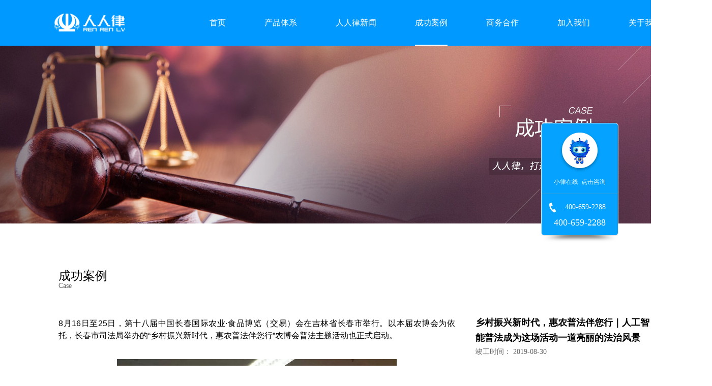

--- FILE ---
content_type: text/html;charset=utf-8
request_url: http://www.renrenlv.net/case_view.aspx?typeid=29&id=982&fid=t4:29:4
body_size: 8553
content:
<!DOCTYPE HTML PUBLIC "-//W3C//DTD HTML 4.01 Transitional//EN" "http://www.w3c.org/TR/1999/REC-html401-19991224/loose.dtd">


<html lang="zh-cn" xmlns="http://www.w3.org/1999/xhtml">
<head><title>
	乡村振兴新时代，惠农普法伴您行｜人工智能普法成为这场活动一道亮丽的法治风景 - 法律服务智能终端 - 人人律_人工智能
</title><meta name="keywords" content="乡村振兴新时代，惠农普法伴您行｜人工智能普法成为这场活动一道亮丽的法治风景,人人律人工智能"/><meta name="description" content="8月16日至25日，第十八届中国长春国际农业·食品博览（交易）会在吉林省长春市举行。以本届农博会为依托，长春市司法局举办的“乡村振兴新时代，惠农普法伴您行”农博会普法主题活动也正式启动。 此次普法主题活动亮点颇多。其中，由北京人人律智能大数据科技有限公司研发的小律·智慧普法与公共法律服务机器人（简称“..."/><meta name="mobile-agent" content="url=http://m.renrenlv.net/m/case_view.aspx?typeid=29&id=982&fid=t4:29:4" /><meta name="applicable-device" content="pc"><meta name="renderer" content="webkit" /><meta content="text/html; charset=utf-8" http-equiv="Content-Type" /><link id="css__case_view" rel="stylesheet" type="text/css" href="https://0.rc.xiniu.com/g3/M00/41/B4/CgAH6F6n_YGAEhBTAAAzArXoCeA102.css?d=20200107084341" /><link rel="bookmark" href="https://0.rc.xiniu.com/g2/M00/35/4D/CgAGe1oJaSaAZfURAAACvcjreH4481.png" /><link rel="shortcut icon" href="https://0.rc.xiniu.com/g2/M00/35/4D/CgAGe1oJaSaAZfURAAACvcjreH4481.png" />
	
	<script type="text/javascript">var _jtime=new Date();function jqload(){window.jLoad=new Date()-_jtime;}function jqerror(){window.jLoad=-1;}</script>
    <script type="text/javascript" src="https://1.rc.xiniu.com/js/jq/jqueryV173.js" onload="jqload()" onerror="jqerror()" id="jquery"></script>
	<script type="text/javascript" src="https://1.rc.xiniu.com/js/pb/1/Public.js"></script>	
	<script type="text/javascript" src="https://1.rc.xiniu.com/js/tl/swfobject_modified.js"></script>
	<script type="text/javascript" src="https://1.rc.xiniu.com/js/tl/swfobject.js"></script>
	 
</head>
<body class="case_view_body">
<form method="get" id="form1" name="form1" NavigateId="4" data-pid="0218218218014521320020921320020920721701452092002150" data-mid="0208014521320020921320020920721701452092002150">
<div class="aspNetHidden">
<input type="hidden" name="__VIEWSTATE" id="__VIEWSTATE" value="" />
</div>

        <div id="ea_h">
            <div class="top" >
                <div class="shop_wrap">
                    <div class="shop_box">
                    
                    
                    </div>
                </div>
                <div class="t_t" >
                    <div class="shop_box">
                        
                        <div class="xn_n_top_t">
                            

                            
                        </div>
                        

                    
                        <div id="t_logo" class="t_logo"> 
                            
                            <div id="ea_l"><a href="/" target="_self"><img alt="北京法宣在线科技有限公司" src="https://0.rc.xiniu.com/g4/M00/49/64/CgAG0mJmBCyAf1tVAAAQSCFI100671.png" /></a></div>
                             
                            
                        </div>
                    
                    </div>
                </div>
                
                <div id="ea_n">
                
                    <div id="xn_n_14_wrap" class="xn_n_14_wrap">
                    	
                        <div class="xn_n_14_wrap_main">
                            <ul id="xn_n_14_VMenu1" class="type1Ul type1Ul_n000">
<li id="type1Li_n0" level=0 index=0 class="xn_n_14_wrap_menu1"><a href="/" target="_self" >首页</a></li>
<li id="type1Li_n3" level=0 data_id="3" type="n" index=1 class="xn_n_14_wrap_menu1">
<a href="claproducts.aspx?TypeId=78&FId=t28:78:3" rel="nofollow" target="_self"><span name="xn_n_14_VMenu11267186163|T_Navigates|Id|3|Name">产品体系</span></a><ul id="type1Ul_t301" style="display:none" class="type1Ul type1Ul_t301">
<li id="type1Li_t301_1" data_id="3_71" class="xn_n_14_wrap_menu2" type="t" index=1 level=1><a href="claproducts.aspx?TypeId=78&FId=t28:78:3" rel="nofollow" target="_self"><span name="xn_n_14_VMenu11005292473|T_ProductTypes|Id|71|Name">小律·智慧公共法律服务机器人</span></a>
</li>
<li id="type1Li_t301_2" data_id="3_70" class="xn_n_14_wrap_menu2" type="t" index=2 level=1><a href="clapro_complex.aspx?FId=n28:28:3" rel="nofollow" target="_self"><span name="xn_n_14_VMenu1874007652|T_ProductTypes|Id|70|Name">小律·智慧公共法律服务无人亭</span></a>
</li>
<li id="type1Li_t301_3" data_id="3_73" class="xn_n_14_wrap_menu2" type="t" index=3 level=1><a href="enrollment.aspx?FId=n27:27:3" rel="nofollow" target="_self"><span name="xn_n_14_VMenu1144407520|T_ProductTypes|Id|73|Name">小律·智慧公共法律服务触摸一体机</span></a>
</li>
<li id="type1Li_t301_4" data_id="3_69" class="xn_n_14_wrap_menu2" type="t" index=4 level=1><a href="faq.aspx?FId=n3:3:3" rel="nofollow" target="_self"><span name="xn_n_14_VMenu11553295232|T_ProductTypes|Id|69|Name">小律·智慧公共法律服务自助柜员机</span></a>
</li>
<li id="type1Li_t301_5" data_id="3_74" class="xn_n_14_wrap_menu2" type="t" index=5 level=1><a href="teachers.aspx?FId=n26:26:3" rel="nofollow" target="_self"><span name="xn_n_14_VMenu11567739126|T_ProductTypes|Id|74|Name">小律·智慧公共法律服务可视化自助机</span></a>
</li>
<li id="type1Li_t301_6" data_id="3_75" class="xn_n_14_wrap_menu2" type="t" index=6 level=1><a href="/help.aspx?FId=n30:30:3" rel="nofollow" target="_self"><span name="xn_n_14_VMenu11813901381|T_ProductTypes|Id|75|Name">线上智能法律机器人</span></a>
</li>
<li id="type1Li_t301_7" data_id="3_76" class="xn_n_14_wrap_menu2" type="t" index=7 level=1><a href="video_complex.aspx?FId=n15:15:3" rel="nofollow" target="_self"><span name="xn_n_14_VMenu11522241185|T_ProductTypes|Id|76|Name">小律·青少年学法机器人</span></a>
</li>
<li id="type1Li_t301_8" data_id="3_77" class="xn_n_14_wrap_menu2" type="t" index=8 level=1><a href="enrollment_new.aspx?FId=n27:27:3" rel="nofollow" target="_self"><span name="xn_n_14_VMenu126861723|T_ProductTypes|Id|77|Name">VR虚拟现实法治科普机</span></a>
</li>
<li id="type1Li_t301_9" data_id="3_66" class="xn_n_14_wrap_menu2" type="t" index=9 level=1><a href="solution_complex.aspx?FId=n25:25:3" rel="nofollow" target="_self"><span name="xn_n_14_VMenu11233793532|T_ProductTypes|Id|66|Name">人人律 · 公民智能法律服务平台</span></a>
</li>
<li id="type1Li_t301_10" data_id="3_67" class="xn_n_14_wrap_menu2" type="t" index=10 level=1><a href="teachers_complex.aspx?FId=n26:26:3" rel="nofollow" target="_self"><span name="xn_n_14_VMenu1672727807|T_ProductTypes|Id|67|Name">企保姆 · 企业一站式智能服务平台</span></a>
</li>
<li id="type1Li_t301_11" data_id="3_68" class="xn_n_14_wrap_menu2" type="t" index=11 level=1><a href="enrollment_complex.aspx?FId=n27:27:3" rel="nofollow" target="_self"><span name="xn_n_14_VMenu11212420896|T_ProductTypes|Id|68|Name">调解宝 · 公民企业纠纷化解平台</span></a>
</li>
</ul>
</li>
<li id="type1Li_n2" level=0 data_id="2" type="n" index=2 class="xn_n_14_wrap_menu1">
<a href="news_complex.aspx?FId=n2:2:2" target="_self"><span name="xn_n_14_VMenu11279589578|T_Navigates|Id|2|Name">人人律新闻</span></a><ul id="type1Ul_t201" style="display:none" class="type1Ul type1Ul_t201">
<li id="type1Li_t201_1" data_id="2_4" class="xn_n_14_wrap_menu2" type="t" index=1 level=1><a href="news.aspx?TypeId=4&FId=t2:4:2" target="_self"><span name="xn_n_14_VMenu11506404720|T_NewsTypes|Id|4|Name">公司新闻</span></a>
</li>
<li id="type1Li_t201_2" data_id="2_28" class="xn_n_14_wrap_menu2" type="t" index=2 level=1><a href="news.aspx?TypeId=28&FId=t2:28:2" target="_self"><span name="xn_n_14_VMenu1775229306|T_NewsTypes|Id|28|Name">媒体报道</span></a>
</li>
<li id="type1Li_t201_3" data_id="2_5" class="xn_n_14_wrap_menu2" type="t" index=3 level=1><a href="news.aspx?TypeId=5&FId=t2:5:2" target="_self"><span name="xn_n_14_VMenu11438987997|T_NewsTypes|Id|5|Name">行业新闻</span></a>
</li>
</ul>
</li>
<li id="type1Li_n4" level=0 data_id="4" type="n" index=3 class="xn_n_14_wrap_menu1">
<a href="case_complex.aspx?FId=n4:4:4" target="_self"><span name="xn_n_14_VMenu12088193559|T_Navigates|Id|4|Name">成功案例</span></a><ul id="type1Ul_t401" style="display:none" class="type1Ul type1Ul_t401">
<li id="type1Li_t401_1" data_id="4_29" class="xn_n_14_wrap_menu2" type="t" index=1 level=1><a href="case.aspx?TypeId=29&FId=t4:29:4" target="_self"><span name="xn_n_14_VMenu1504317263|T_NewsTypes|Id|29|Name">最近案例</span></a>
</li>
<li id="type1Li_t401_2" data_id="4_30" class="xn_n_14_wrap_menu2" type="t" index=2 level=1><a href="case.aspx?TypeId=30&FId=t4:30:4" target="_self"><span name="xn_n_14_VMenu173254281|T_NewsTypes|Id|30|Name">经典案例</span></a>
</li>
</ul>
</li>
<li id="type1Li_n9" level=0 data_id="9" type="n" index=4 class="xn_n_14_wrap_menu1">
<a href="feedback.aspx?FId=n9:9:9" rel="nofollow" target="_self"><span name="xn_n_14_VMenu11057986510|T_Navigates|Id|9|Name">商务合作</span></a><ul id="type1Ul_t901" style="display:none" class="type1Ul type1Ul_t901">
<li id="type1Li_t901_1" data_id="9_4" class="xn_n_14_wrap_menu2" type="t" index=1 level=1><a href="case.aspx?TypeId=4&FId=t9:4:9" target="_self"><span name="xn_n_14_VMenu11579587291|T_AdvisoryTypes|Id|4|Name">公司</span></a>
</li>
<li id="type1Li_t901_2" data_id="9_13" class="xn_n_14_wrap_menu2" type="t" index=2 level=1><a href="case.aspx?TypeId=13&FId=t9:13:9" target="_self"><span name="xn_n_14_VMenu1732825233|T_AdvisoryTypes|Id|13|Name">个人</span></a>
</li>
</ul>
</li>
<li id="type1Li_n6" level=0 data_id="6" type="n" index=5 class="xn_n_14_wrap_menu1">
<a href="recruitment.aspx?FId=n6:6:6" rel="nofollow" target="_self"><span name="xn_n_14_VMenu1179679877|T_Navigates|Id|6|Name">加入我们</span></a><ul id="type1Ul_t601" style="display:none" class="type1Ul type1Ul_t601">
<li id="type1Li_t601_1" data_id="6_7" class="xn_n_14_wrap_menu2" type="t" index=1 level=1><a href="recruitment.aspx?TypeId=7&FId=t6:7:6" rel="nofollow" target="_self"><span name="xn_n_14_VMenu11590697942|T_NewsTypes|Id|7|Name">期待你加入</span></a>
</li>
</ul>
</li>
<li id="type1Li_n7" level=0 data_id="7" type="n" index=6 class="xn_n_14_wrap_menu1">
<a href="contact.aspx?FId=n7:7:7" rel="nofollow" target="_self"><span name="xn_n_14_VMenu1859505670|T_Navigates|Id|7|Name">关于我们</span></a><ul id="type1Ul_t701" style="display:none" class="type1Ul type1Ul_t701">
<li id="type1Li_t701_1" data_id="7_13" class="xn_n_14_wrap_menu2" type="t" index=1 level=1><a href="contact.aspx?TypeId=13&FId=t7:13:7" rel="nofollow" target="_self"><span name="xn_n_14_VMenu1429299186|T_NewsTypes|Id|13|Name">联系方式</span></a>
</li>
</ul>
</li>
</ul>
<script type="text/javascript">var xn_n_14_VMenu1={normal:{class1:'xn_n_14_wrap_menu1',class2:'xn_n_14_wrap_menu2',class3:'xn_n_14_wrap_menu3',class4:'xn_n_14_wrap_menu4',class5:'xn_n_14_wrap_menu5',class6:'xn_n_14_wrap_menu6'},visited:{class1:'xn_n_14_wrap_menu1_2',class2:'xn_n_14_wrap_menu2_2',class3:'xn_n_14_wrap_menu3_2',class4:'xn_n_14_wrap_menu4_2',class5:'xn_n_14_wrap_menu5_2',class6:'xn_n_14_wrap_menu6_2',class6:'xn_n_14_wrap_menu6_2'},home:{defaultClass:'xn_n_14_wrap_menu1',visitedClass:'xn_n_14_wrap_menu1_2'},content:{defaultClass:'',visitedClass:'',focusClass:''},focus:{class1:'xn_n_14_wrap_menu1_cur',class2:'xn_n_14_wrap_menu2_cur',class3:'xn_n_14_wrap_menu3_cur',class4:'xn_n_14_wrap_menu4_cur',class5:'xn_n_14_wrap_menu5_cur',class6:'xn_n_14_wrap_menu6_cur'},beforeTag:{packUpClass:'',packDownClass:''},expendEffect:1,aniEffect:3,fIdParam:'FId',topUlId:'xn_n_14_VMenu1',homeLiId:'type1Li_n0'};xn_n_14_VMenu1.menu=new BaseControlMenu();xn_n_14_VMenu1.menu.Init('xn_n_14_VMenu1',xn_n_14_VMenu1);xn_n_14_VMenu1.menu.InitMenu('type1Ul_n000',xn_n_14_VMenu1);</script>
                        </div>
                    	
                        
                    </div>
                
                </div>
                
            </div>
        </div>
        
        <div id="ea_ba">

            <div id="case_banner" class="case_banner">
                <div class="case_banner_m">
                    <img  data-original="https://0.rc.xiniu.com/g4/M00/7F/1B/CgAG0mQk9A2AJNB3AAMt0KOpWsA074.jpg" alt="" />
                </div>
                
            </div>

        </div>
        
        <div id="ea_c">
            <div class="n_main">
                <div class="n_content">
                    <div class="n_content_left">

                            <div id="n_content_right_name_r" class="n_content_right_name_r">
                                <ul>
                                    <li>
                                        <span class="n_r_wz1">
                                            
                                            <span name="_n_r_wz1">您现在的位置：</span>
                                            
                                        </span>
                                        <span class="n_r_wz2">
                                            <a href="/">
                                            <span name="_n_r_wz2">首页</span>
                                            </a>
                                        </span>
                                        <span class="n_r_wz3">></span>
                                        <span class="n_r_wz4">
                                            <span id='ShoveWebControl_Text_case'><a href="case.aspx?fid=n4:4:4" target="_self">成功案例</a></span>
                                        </span>
                                        <span class="n_r_wz5">></span>
                                        <span class="n_r_wz6">
                                            <a href="case.aspx?TypeId=29&FId=t4:29:4" class="curr1">最近案例</a>
                                        </span>
                                    </li>
                                    <li>
                                        <img src="https://1.rc.xiniu.com/rc/Contents/32825/Images/icpsp1_n_right_wz.png" alt="" />
                                    </li>
                                </ul>   
                                       
                            </div>
                        

                        <div id="n_content_left_t" class="n_content_left_t">
                            <span class="n_content_left_t1">
                                <span id='ShoveWebControl_Text21'>成功案例</span>
                            </span><span class="n_content_left_t2">
                                
                                <span name="_nleft_n_name1">Case</span>
                                
                            </span>
                            
                        </div>


                        <div id="n_content_left_cnt" class="n_content_left_cnt">
                            <ul id="ShoveWebControl_VMenu2" class="left_typeUl left_typeUl_n000" style="display:none">
<ul id="left_typeUl_t400" class="left_typeUl left_typeUl_t400">
<li id="left_typeLi_t400_1" data_id="4_29" class="left_menu1" type="t" index=1 level=0><a href="case.aspx?TypeId=29&FId=t4:29:4" target="_self"><span name="ShoveWebControl_VMenu22082326620|T_NewsTypes|Id|29|Name">最近案例</span></a>
</li>
<li id="left_typeLi_t400_2" data_id="4_30" class="left_menu1" type="t" index=2 level=0><a href="case.aspx?TypeId=30&FId=t4:30:4" target="_self"><span name="ShoveWebControl_VMenu2492947635|T_NewsTypes|Id|30|Name">经典案例</span></a>
</li>
</ul>
</ul>
<script type="text/javascript">var ShoveWebControl_VMenu2={normal:{class1:'left_menu1',class2:'left_menu2',class3:'left_menu3',class4:'left_menu4',class5:'left_menu5',class6:'left_menu6'},visited:{class1:'left_menu1_2',class2:'left_menu2_2',class3:'left_menu3_2',class4:'left_menu4_2',class5:'left_menu5_2',class6:'left_menu6_2',class6:'left_menu6_2'},home:{defaultClass:'nav_menu1',visitedClass:'nav_menu1_2'},content:{defaultClass:'',visitedClass:'',focusClass:''},focus:{class1:'left_menu1_cur',class2:'left_menu2_cur',class3:'left_menu3_cur',class4:'left_menu4_cur',class5:'left_menu5_cur',class6:'left_menu6_cur'},beforeTag:{packUpClass:'',packDownClass:''},expendEffect:1,aniEffect:2,fIdParam:'FId',topUlId:'ShoveWebControl_VMenu2'};ShoveWebControl_VMenu2.menu=new BaseControlMenu();ShoveWebControl_VMenu2.menu.Init('ShoveWebControl_VMenu2',ShoveWebControl_VMenu2);;</script>
                            
                        </div>
                        
                    </div>
                    <div class="n_content_right">
                        <div class="n_content_right_name"></div>
                        <div class="n_content_right_m">
<div class="n_content_right_m_left">                               

                            <div id="xn_c_casev_2_warp" class="xn_c_casev_2_warp">
                                <span id='xn_c_casev_2_Text4'><p style="margin-top: 5px; margin-bottom: 5px; color: rgb(0, 0, 0); font-family: sans-serif; font-size: 16px; white-space: normal; text-align: justify;">8月16日至25日，第十八届中国长春国际农业·食品博览（交易）会在吉林省长春市举行。以本届农博会为依托，长春市司法局举办的“乡村振兴新时代，惠农普法伴您行”农博会普法主题活动也正式启动。<br/></p><p style="margin-top: 5px; margin-bottom: 5px; color: rgb(0, 0, 0); font-family: sans-serif; font-size: 16px; white-space: normal; text-align: center;"> </p><p style="margin-top: 5px; margin-bottom: 5px; color: rgb(0, 0, 0); font-family: sans-serif; font-size: 16px; white-space: normal; text-align: center;"><img src="http://file.ifaxuan.com/gwbase/base/jsp/20190902/1567386621081074925.jpg" title="1567386621081074925.jpg" width="550" height="733" border="0" vspace="0" alt="公共法律服务机器人" style="max-width: 100%; width: 550px; height: 733px;"/></p><p style="margin-top: 5px; margin-bottom: 5px; color: rgb(0, 0, 0); font-family: sans-serif; font-size: 16px; white-space: normal;"><br/></p><p style="margin-top: 5px; margin-bottom: 5px; color: rgb(0, 0, 0); font-family: sans-serif; font-size: 16px; white-space: normal; text-align: justify;">此次普法主题活动亮点颇多。其中，由北京人人律智能大数据科技有限公司研发的小律·智慧普法与公共法律服务机器人（简称“小律机器人”），具有法律人工智能综合咨询和服务功能，对广大农民朋友遇到的法律问题一一进行语音与文字解答，成为农博会上不可或缺的一道亮丽法治风景。</p><p style="margin-top: 5px; margin-bottom: 5px; color: rgb(0, 0, 0); font-family: sans-serif; font-size: 16px; white-space: normal;"><br/></p><p style="margin-top: 5px; margin-bottom: 5px; color: rgb(0, 0, 0); font-family: sans-serif; font-size: 16px; white-space: normal; text-align: justify;">1.小律机器人很受欢迎</p><p style="margin-top: 5px; margin-bottom: 5px; color: rgb(0, 0, 0); font-family: sans-serif; font-size: 16px; white-space: normal;"><br/></p><p style="margin-top: 5px; margin-bottom: 5px; color: rgb(0, 0, 0); font-family: sans-serif; font-size: 16px; white-space: normal; text-align: justify;">小律机器人一亮相就受到广大农民朋友的关注，大家都对这个呆萌可爱、多才多艺、知识渊博的机器人很是好奇，纷纷聚集在小律机器人身边。</p><p style="margin-top: 5px; margin-bottom: 5px; color: rgb(0, 0, 0); font-family: sans-serif; font-size: 16px; white-space: normal; text-align: center;"> </p><p style="margin-top: 5px; margin-bottom: 5px; color: rgb(0, 0, 0); font-family: sans-serif; font-size: 16px; white-space: normal; text-align: center;"><img src="http://file.ifaxuan.com/gwbase/base/jsp/20190902/1567386621167039291.jpg" title="1567386621167039291.jpg" width="550" height="367" border="0" vspace="0" alt="公共法律服务机器人" style="max-width: 100%; width: 550px; height: 367px;"/></p><p style="margin-top: 5px; margin-bottom: 5px; color: rgb(0, 0, 0); font-family: sans-serif; font-size: 16px; white-space: normal; text-align: center;"><img src="http://file.ifaxuan.com/gwbase/base/jsp/20190902/1567386621067011828.jpg" title="1567386621067011828.jpg" width="550" height="366" border="0" vspace="0" alt="公共法律服务机器人" style="max-width: 100%; width: 550px; height: 366px;"/></p><p style="margin-top: 5px; margin-bottom: 5px; color: rgb(0, 0, 0); font-family: sans-serif; font-size: 16px; white-space: normal;"><br/></p><p style="margin-top: 5px; margin-bottom: 5px; color: rgb(0, 0, 0); font-family: sans-serif; font-size: 16px; white-space: normal; text-align: justify;">当工作人员向小律机器人发出跳舞的指令后，拥有数十套基础表情动作组合表达的小律机器人，上演了一段高难度动作的舞蹈。拥有上百类情感语言表达和灵活肢体动作的小律机器人，还与大家进行握手、交流等各类互动，让大家忍俊不禁，现场不时响起阵阵欢声笑语。</p><p style="margin-top: 5px; margin-bottom: 5px; color: rgb(0, 0, 0); font-family: sans-serif; font-size: 16px; white-space: normal;"><br/></p><p style="margin-top: 5px; margin-bottom: 5px; color: rgb(0, 0, 0); font-family: sans-serif; font-size: 16px; white-space: normal; text-align: justify;">2.让法律服务触手可及</p><p style="margin-top: 5px; margin-bottom: 5px; color: rgb(0, 0, 0); font-family: sans-serif; font-size: 16px; white-space: normal;"><br/></p><p style="margin-top: 5px; margin-bottom: 5px; color: rgb(0, 0, 0); font-family: sans-serif; font-size: 16px; white-space: normal; text-align: justify;">小律机器人亮相后，现场解答近千次法律问题咨询。其有问有答的互动式交流，让了解法律知识变得更加有趣，为广大农民朋友提供更加人性化的专业法律服务，使法律服务变得触手可及。</p><p style="margin-top: 5px; margin-bottom: 5px; color: rgb(0, 0, 0); font-family: sans-serif; font-size: 16px; white-space: normal; text-align: center;"> </p><p style="margin-top: 5px; margin-bottom: 5px; color: rgb(0, 0, 0); font-family: sans-serif; font-size: 16px; white-space: normal; text-align: center;"><img src="http://file.ifaxuan.com/gwbase/base/jsp/20190902/1567386622052092832.jpg" title="1567386622052092832.jpg" width="550" height="367" border="0" vspace="0" alt="公共法律服务机器人" style="max-width: 100%; width: 550px; height: 367px;"/></p><p style="margin-top: 5px; margin-bottom: 5px; color: rgb(0, 0, 0); font-family: sans-serif; font-size: 16px; white-space: normal; text-align: center;"><img src="http://file.ifaxuan.com/gwbase/base/jsp/20190902/1567386622054054272.jpg" title="1567386622054054272.jpg" width="550" height="366" border="0" vspace="0" alt="公共法律服务机器人" style="max-width: 100%; width: 550px; height: 366px;"/></p><p style="margin-top: 5px; margin-bottom: 5px; color: rgb(0, 0, 0); font-family: sans-serif; font-size: 16px; white-space: normal;"><br/></p><p style="margin-top: 5px; margin-bottom: 5px; color: rgb(0, 0, 0); font-family: sans-serif; font-size: 16px; white-space: normal; text-align: justify;">依托强大的数据库支撑，小律机器人的智能法律问答功能涵盖与日常生活息息相关的多方面法律内容，快速解答现场提出的相关法律问题。同时，小律机器人充分融合自然语言交互、微秒人脸识别、智能控制中枢、仿生动作模拟等技术，生动有趣地讲解法律知识，使广大农民朋友学到了更多的法律知识，法治素养和法律意识得到提升。</p><p style="margin-top: 5px; margin-bottom: 5px; color: rgb(0, 0, 0); font-family: sans-serif; font-size: 16px; white-space: normal;"><br/></p></span>
                                <div class="clear"></div>
                                
                            </div>
 
                            <div class="case_view_foot">                              

                                <div id="xn_c_casev_3_warp" class="xn_c_casev_3_warp">
                                   
                                    <div id="EIMS_C_3_1_ShowInfo" style="COLOR: red"></div>
                                    <div id="EIMS_C_3_1_box_div">
                                        <span id="EIMS_C_3_1_Upli" class="EIMS_C_3_1_page">
                                            <a href="/case_view.aspx?typeid=29&id=966&fid=t4:29:4" id="EIMS_C_3_1_Up" title="“走向繁荣的国际法学”——中国社会科学院国际法研究所十周年所庆纪念文集发布仪式在">上一篇：<span id="EIMS_C_3_1_UpNew">“走向繁荣的国际法学”——中国社会科学院国际法研究所十周年所庆纪念文集发布仪式在</span></a></span><span id="EIMS_C_3_1_Downli" class="EIMS_C_3_1_page"><a href="/case_view.aspx?typeid=29&id=964&fid=t4:29:4" id="EIMS_C_3_1_Down" title="福建：深化“双报到”金山斗阵行！党建好朋友送来法律服务大礼包！">下一篇：<span id="EIMS_C_3_1_DownNew">福建：深化“双报到”金山斗阵行！党建好朋友送来法律服务大礼包！</span></a> 
                                        </span>
                                    </div>
                                    
                                    
                                    
                                </div>

                            </div>
</div>
<div class="n_content_right_m_right">
    
                            <div id="xn_c_casev_1_warp" class="xn_c_casev_1_warp">
                                <div class="xn_c_casev_1_title">
                                    <h1><span id='xn_c_casev_1_Text1'>乡村振兴新时代，惠农普法伴您行｜人工智能普法成为这场活动一道亮丽的法治风景</span></h1>                             
                                </div>
                                <div id="xn_c_casev_1_date" class="xn_c_casev_1_date">
                                    <span class="xn_c_casev_1_date1">竣工时间：</span>
                                    <span id='xn_c_casev_1_Text2'>2019-08-30</span>                                  
                                </div>
                                
                            </div>


                        <div id="xn_c_videov_43_wrap" class="xn_c_videov_43_wrap">
                            
                            <div class="xn_c_videov_43_main">
                                <div class="xn_c_videov_43_from">
                                    <span class="xn_c_videov_43_dataFrome">
                                        <span id='xn_c_casev_1_Text123'></span>
                                    </span> 
                                </div>
                                <div class="clear"></div>
                            </div>
                               
                        </div>

 
                                <div id="xn_c_casev_5_wrap" class="xn_c_casev_5_wrap">
                                    
                                    <div class="xn_c_casev_5_box">
                                    <span id='xn_c_casev_5_Text1'><a href="case.aspx?TypeId=29&Fid=t4:29:4" target="_self">返回列表</a></span>
                                    </div>
                                    <div class="xn_c_casev_5_wrap_jt"><img src="https://1.rc.xiniu.com/rc/Contents/32825/images/xn_c_casev_5_wrap.png"></div>
                                    
                                    
                                </div>


                        <div id="xn_c_6_wrap" class="xn_c_6_wrap">
                            
                            <div class="xn_c_6_wbox">
                                <div class="xn_c_6_top">
                                        <span class="xn_c_6_eWrap">
                                        
                                        <span name="_xn_c_6_eName">相关案例</span>
                                        
                                        </span>
                                </div>
                                <div class="xn_c_6_cocnt">
                                    
                                            <div class="xn_c_6_contbox">
                                                <div class="xn_c_6_cocntlft">
                                                            <a title='法律“自助餐” 服务“零距离”' href='case_view.aspx?TypeId=29&Id=1821&Fid=t4:29:4' target="_blank">
                                                                <img  data-original='https://0.rc.xiniu.com/g5/M00/36/BB/CgAGbGfuTeuAC9S4AAD5ybL2qNc628.jpg' alt='法律“自助餐” 服务“零距离”' title='法律“自助餐” 服务“零距离”' />
                                                            </a>
                                                </div>
                                                <div class="xn_c_6_cocntrit">
                                                    <div class="xn_c_6_cocntrit_name">
                                                            <a title='法律“自助餐” 服务“零距离”' href='case_view.aspx?TypeId=29&Id=1821&Fid=t4:29:4' target="_blank">
                                                            法律“自助餐” 服务“零距离”
                                                            </a> 
                                                    </div>
                                                    <div class="xn_c_6_cocntrit_time">
                                                                <span class="xn_c_6_time1">
                                                                <span id='xn_c_6_Data_xn_c_6_Text1_0'>2025</span>
                                                                </span> 
                                                                <span class="xn_c_6_time2">-
                                                                </span> 
                                                                <span class="xn_c_6_time3">
                                                                <span id='xn_c_6_Data_xn_c_6_Text2_0'>04</span>
                                                                </span> 
                                                                <span class="xn_c_6_time4">-
                                                                </span> 
                                                                <span class="xn_c_6_time5">
                                                                <span id='xn_c_6_Data_xn_c_6_Text3_0'>03</span>
                                                                </span> 
                                                    </div>
                                                </div>
                                            </div>
                                    
                                            <div class="xn_c_6_contbox">
                                                <div class="xn_c_6_cocntlft">
                                                            <a title='内蒙古阿拉善盟：智能便捷，让公共法律服务触手可及！' href='case_view.aspx?TypeId=29&Id=1830&Fid=t4:29:4' target="_blank">
                                                                <img  data-original='https://0.rc.xiniu.com/g5/M00/36/F8/CgAGbGf01LaAM5XsAAGnBq31Wf8832.jpg' alt='内蒙古阿拉善盟：智能便捷，让公共法律服务触手可及！' title='内蒙古阿拉善盟：智能便捷，让公共法律服务触手可及！' />
                                                            </a>
                                                </div>
                                                <div class="xn_c_6_cocntrit">
                                                    <div class="xn_c_6_cocntrit_name">
                                                            <a title='内蒙古阿拉善盟：智能便捷，让公共法律服务触手可及！' href='case_view.aspx?TypeId=29&Id=1830&Fid=t4:29:4' target="_blank">
                                                            内蒙古阿拉善盟：智能便捷，让公共法律服务触手可及！
                                                            </a> 
                                                    </div>
                                                    <div class="xn_c_6_cocntrit_time">
                                                                <span class="xn_c_6_time1">
                                                                <span id='xn_c_6_Data_xn_c_6_Text1_1'>2024</span>
                                                                </span> 
                                                                <span class="xn_c_6_time2">-
                                                                </span> 
                                                                <span class="xn_c_6_time3">
                                                                <span id='xn_c_6_Data_xn_c_6_Text2_1'>11</span>
                                                                </span> 
                                                                <span class="xn_c_6_time4">-
                                                                </span> 
                                                                <span class="xn_c_6_time5">
                                                                <span id='xn_c_6_Data_xn_c_6_Text3_1'>06</span>
                                                                </span> 
                                                    </div>
                                                </div>
                                            </div>
                                    
                                            <div class="xn_c_6_contbox">
                                                <div class="xn_c_6_cocntlft">
                                                            <a title='赤峰市红山区司法局：着眼服务保障民生 以智能化推动法律服务' href='case_view.aspx?TypeId=29&Id=1829&Fid=t4:29:4' target="_blank">
                                                                <img  data-original='https://0.rc.xiniu.com/g5/M00/36/F7/CgAGbGf0026AVSQCAAJOlpXPtJA618.png' alt='赤峰市红山区司法局：着眼服务保障民生 以智能化推动法律服务' title='赤峰市红山区司法局：着眼服务保障民生 以智能化推动法律服务' />
                                                            </a>
                                                </div>
                                                <div class="xn_c_6_cocntrit">
                                                    <div class="xn_c_6_cocntrit_name">
                                                            <a title='赤峰市红山区司法局：着眼服务保障民生 以智能化推动法律服务' href='case_view.aspx?TypeId=29&Id=1829&Fid=t4:29:4' target="_blank">
                                                            赤峰市红山区司法局：着眼服务保障民生 以智能化推动法律服务
                                                            </a> 
                                                    </div>
                                                    <div class="xn_c_6_cocntrit_time">
                                                                <span class="xn_c_6_time1">
                                                                <span id='xn_c_6_Data_xn_c_6_Text1_2'>2024</span>
                                                                </span> 
                                                                <span class="xn_c_6_time2">-
                                                                </span> 
                                                                <span class="xn_c_6_time3">
                                                                <span id='xn_c_6_Data_xn_c_6_Text2_2'>08</span>
                                                                </span> 
                                                                <span class="xn_c_6_time4">-
                                                                </span> 
                                                                <span class="xn_c_6_time5">
                                                                <span id='xn_c_6_Data_xn_c_6_Text3_2'>05</span>
                                                                </span> 
                                                    </div>
                                                </div>
                                            </div>
                                    
                                            <div class="xn_c_6_contbox">
                                                <div class="xn_c_6_cocntlft">
                                                            <a title='小律在线：智能法律服务的全方位创新' href='case_view.aspx?TypeId=29&Id=1828&Fid=t4:29:4' target="_blank">
                                                                <img  data-original='https://0.rc.xiniu.com/g5/M00/36/F8/CgAGbGf01B-AAoGSAAZXHb45SgM288.png' alt='小律在线：智能法律服务的全方位创新' title='小律在线：智能法律服务的全方位创新' />
                                                            </a>
                                                </div>
                                                <div class="xn_c_6_cocntrit">
                                                    <div class="xn_c_6_cocntrit_name">
                                                            <a title='小律在线：智能法律服务的全方位创新' href='case_view.aspx?TypeId=29&Id=1828&Fid=t4:29:4' target="_blank">
                                                            小律在线：智能法律服务的全方位创新
                                                            </a> 
                                                    </div>
                                                    <div class="xn_c_6_cocntrit_time">
                                                                <span class="xn_c_6_time1">
                                                                <span id='xn_c_6_Data_xn_c_6_Text1_3'>2024</span>
                                                                </span> 
                                                                <span class="xn_c_6_time2">-
                                                                </span> 
                                                                <span class="xn_c_6_time3">
                                                                <span id='xn_c_6_Data_xn_c_6_Text2_3'>07</span>
                                                                </span> 
                                                                <span class="xn_c_6_time4">-
                                                                </span> 
                                                                <span class="xn_c_6_time5">
                                                                <span id='xn_c_6_Data_xn_c_6_Text3_3'>26</span>
                                                                </span> 
                                                    </div>
                                                </div>
                                            </div>
                                    
                                    <div class="clear"></div>
                                </div>
                            </div>
                            
                             
                        </div>

</div>                            
                        </div> 
                    </div>
                    <div class="clear"></div>
                </div>
            </div>
            <div id="cview_complex_sidebar" class="cview_complex_sidebar">
			</div> 
		    <div id="cview_complex_content" class="cview_complex_content">
		    </div>
        </div>
        
        <div id="ea_b">
            <div class="foot" >
                <div class="foot_c" >
                
                <div class="foot_c_links" >
                    <a href="claproducts.aspx?FId=n28:28:3">
                        <span name="_foot_c_links1|">小律 . 系列法律机器人</span>
                    </a>
                    <a href="solution_complex.aspx?FId=n25:25:3">
                        <span name="_foot_c_links2|">人人律 . 公民智能法律服务平台</span>
                    </a>
                    <a href="teachers_complex.aspx?FId=n26:26:3">
                        <span name="_foot_c_links3|">企保姆 . 企业一站式智能服务平台</span>
                    </a>
                    <a href="enrollment_complex.aspx?FId=n27:27:3">
                        <span name="_foot_c_links4|">调解宝 . 公民企业纠纷化解平台</span>
                    </a>
                </div>
                

    <div id="foot_copy" class="foot_copy">
        <div class="foot_copy_name">
            <span name="_foot_copy1|" >Copyright ©2017 - 2021&nbsp; 北京法宣在线科技有限公司</span>
        </div>
        <div class="foot_copy_ba">
            <a rel="nofollow" href="https://beian.miit.gov.cn" target="_blank">
                <span name="_foot_copy2|" >京ICP备14034804号-4</span>
            </a>
        </div>
<div class="foot_copy_ba"><a href="javascript:void(0)" onclick="JumpToDevice(2); return false;" class="foot_copy_jumpurl" target="_blank">&nbsp;&nbsp;手机版</a></div>

<div class="foot_copy_ba" style="display:none"><a href="/siteMap.html" class="foot_copy_map" target="_blank">&nbsp;&nbsp;网站地图</a></div>
        
    
 <div class="foot_copy_ba" style="display:none"><span class="xn_brand">犀牛云提供企业云服务</span></div>
<div class="foot_copy_ba" style="display:none"><a href="/siteMap.html" class="foot_copy_map" target="_blank">&nbsp;&nbsp;网站地图</a></div> </div>

</div>
            </div>
        </div>        
        

  
<div id="ea_m">

                    <div class="n_cm_class">
                        <div>
                            <div class="n_cm_zx">
                            
                                    <li class="xn_m_6_qq_li">
                                        <a rel="nofollow" target='_blank' href='http://wpa.qq.com/msgrd?v=3&uin=北京人人律智能大数据科技有限公司&site=qq&menu=yes'>
                                            <span class="xn_m_6_qq_author">小律在线&nbsp;&nbsp;点击咨询</span>
                                        </a>
                                    </li>
                                
                                    <li class="xn_m_6_qq_li">
                                        <a rel="nofollow" target='_blank' href='http://wpa.qq.com/msgrd?v=3&uin=4006570518&site=qq&menu=yes'>
                                            <span class="xn_m_6_qq_author">小律在线&nbsp;&nbsp;点击咨询</span>
                                        </a>
                                    </li>
                                                             
                            </div>
                        <div class="n_cm_dh">
                            <p>
                                <span name="_n_xw_class61" >400-659-2288</span>
                                <i></i>
                            </p>
                            <p>
                                <span name="_n_xw_class61" >400-659-2288</span>
                            </p>
                        </div>
                        </div>
                        
                    </div>                    
                      
</div>

 
<div id="ea_pi"></div>

 
<div id="ea_wj"></div>

  <input type="hidden" id="pageId" value="20" />
  <script id="js__case_view" type="text/javascript" src="https://0.rc.xiniu.com/g2/M00/75/2D/CgAGe1rPTSiALq2yAAAK4K08qiQ4972.js?d=20171203135016" ></script>

<script type='text/javascript'>(function(){var k=new Date,f=null,h=function(){window.acessFinish=new Date-k};window.addEventListener?window.addEventListener('load',h):window.attachEvent&&window.attachEvent('onload',h);var f=setTimeout(function(){f&&clearTimeout(f);var b=document.location.href,a;a=/\.html|.htm/.test(document.location.href)?document.forms[0].getAttribute('Page'):'';var c=window.document.referrer,b='/Admin/Access/Load.ashx?req\x3d'+d(b);a&&(b+='\x26f\x3d'+d(a));a=d(c);if(3200<a.length){var e=c.indexOf('?');0<e&&(a=d(c.substr(0,e)))}b+='\x26ref\x3d'+a+'\x26sw\x3d'+screen.width+'\x26sh\x3d'+screen.height;b+='\x26cs\x3d'+(window.jLoad?window.jLoad:-1);b+='\x26_t\x3d'+Math.random();b+='\x26ht\x3d'+d(('https:'==document.location.protocol?'https://':'http://')+document.domain);'off'==sessionStorage.getItem('cookie')&&(b+='\x26ck\x3doff');$?$.getScript(b):(c=document.createElement('script'),c.src=b,document.body.appendChild(c))},3E3),g=null,d=function(b){if(!b)return b;if(!g){g={};for(var a=0;10>a;a++)g[String.fromCharCode(97+a)]='0'+a.toString();for(a=10;26>a;a++)g[String.fromCharCode(97+a)]=a.toString()}for(var c='',e,d,f=b.length,a=0;a<f;a++)e=b.charAt(a),c=(d=g[e])?c+('x'+d):c+e;return encodeURIComponent(c).replace(/%/g,'x50').replace(/\./g,'x51')}})();</script></form>
</body>
</html>



--- FILE ---
content_type: text/css
request_url: https://0.rc.xiniu.com/g3/M00/41/B4/CgAH6F6n_YGAEhBTAAAzArXoCeA102.css?d=20200107084341
body_size: 12881
content:


@charset "utf-8";

html, body, div, p, ul, ol, li, dl, dt, dd, h1, h2, h3, h4, h5, h6, form, input, select, button, textarea, iframe, table, th, td {margin: 0; padding: 0; }
img { border: 0 none; vertical-align: top; }
ul,li,dl,dd,dt { list-style-type: none; }
i,em,cite { font-style: normal; }
body {  -webkit-text-size-adjust:none;  font-family:"微软雅黑";min-width:1400px;}
a{ text-decoration: none; }
.clear,.cle {clear:both;}
a,area { blr:expression(this.onFocus=this.blur()) }   
a:focus { outline: none; }    



.xn_h_15_wrap{text-align:right; float:right;overflow: hidden;padding-right: 20px;}
.EIMS_C_40007_1_wrap{font-size:12px; font-family:"宋体";color:#ffffff;}
.EIMS_C_40007_1_cartn{height:32px;line-height:32px; position: relative;}
.EIMS_C_40007_1_carimg{width: 14px;height: 15px;padding-right:6px;display: inline-block;vertical-align: top;margin-top: 10px;}
.EIMS_C_40007_1_carimg img{width: 14px;height: 14px;border:0;cursor:pointer;}
.EIMS_C_40007_1_cartname{font-size: 0;}
.EIMS_C_40007_1_cartorder{color: #fff;}
.EIMS_C_40007_1_cartname:hover{ color:red;cursor:pointer;}
.EIMS_C_40007_1_cartn span{float:left;}


.shop_wrap{width: 100%;background-color: #ebebeb;height: 32px;display:none;}
.shop_box{width: 1200px;margin: 0 auto;position:relative;}
.xn_h_12_wrap{width: auto; height:32px;float: right;}
.xn_h_12_wrap a{padding: 0 15px;border-left: 1px solid #e3e3e3;color: #fff;font-size: 14px;}
.xn_h_12_wrap a:hover{color: #2d2d2d;}
.xn_h_12_redlogin{width:auto; height:32px; line-height: 32px;}
.xn_h_12_redlogin li{ height:32px;float: left;}
.xn_h_12_rllogin a{border: 0;}
.xn_h_12_onlogin{width: auto;height:32px;line-height: 32px;}
.xn_h_12_onlogin li{width:auto;height:32px;float: left;}
.xn_h_12_olwel,.xn_h_12_rlname{display: none;}
.xn_n_top_t{position:absolute;left: 0;top: 5px;font-size:12px;color:#fff;z-index: 9999;}


.t_logo{float: left;padding:21px 0;margin-right: 100px; }
.t_logo img{ width:auto; height:48px; border:0px;}


.xn_n_14_wrap{position: relative;height:90px;max-width: 940px;float: right;text-align:center;}
.xn_n_14_wrap_main{margin:0 auto;height:90px;text-align: center;}
.xn_n_14_wrap_main a{font-size: 16px;color: #fff;.}
.xn_n_14_wrap_main ul>li {height:90px;float: left;padding: 0 38px;position:relative;}
#type1Li_n3.xn_n_14_wrap_menu1_2>ul{display:block !important;width:266px;position:absolute;left:50%;top:90px;margin-left:-133px;background-color: #fff;}
.xn_n_14_wrap_main ul>li:nth-child(7){padding-right:0px;}
.xn_n_14_wrap_main ul>li a{line-height:90px;}
.xn_n_14_wrap_menu1_2>a, .xn_n_14_wrap_menu1_cur>a {border-bottom: 2px solid #fff;display: inline-block;box-sizing: border-box;height: 90px;}
.xn_n_14_wrap_main ul li ul{width: 100%;overflow: hidden;display: none !important;}
.xn_n_14_wrap_main ul li ul li{float: none;margin: 0 auto;padding:0;height: 35px;line-height: 35px;border-bottom: 1px dashed #05a3fe;}
.xn_n_14_wrap_main ul li ul li:last-child{border:0;}
.xn_n_14_wrap_main ul li ul li a{width:100%;padding:0;margin:0;display:block;height: 35px;line-height: 35px;color: #05a3fe;font-size: 16px;}
.xn_n_14_wrap_main ul li ul li a:hover{color:#e1590b;}
.xn_n_14_wrap_main ul li ul li ul{display:none !important;}


.top{ width: 100%; z-index:99; position:relative; }
.t_t{position:relative; z-index:100; width:100%; margin:0 auto; height:90px;background: url(https://1.rc.xiniu.com/rc/Heads/39297/images/t_t_bg.png?d=20171201170136866) repeat-x;}
.t_t{background: #0099ff;}





.case_banner_m img{height:350px;width: 100%;}

.case_banner img{height:350px;width: 100%;}


.case_banner{width:100%; height:350px; overflow: hidden; position:relative; margin:0 auto;}
.case_banner_m{Z-INDEX:0; width:1920px; height:350px; position:absolute; left:50%; margin-left:-960px;}



.n_content_right_name_r{display:none;position:absolute; top:-32px; left:0px; width:auto; height:auto; color:#ffffff; font-size:14px; text-align:left;}
.n_content_right_name_r a{ color:#eaeaea; font-size:14px; }
.n_content_right_name_r a:hover{color: #0072d4;}
.n_r_wz1,.n_r_wz2,.n_r_wz3,.n_r_wz4,.n_r_wz5,.n_r_wz6{}
.n_content_right_name_r ul li{float:right; line-height:14px;}
.n_content_right_name_r ul li img{ margin-right:12px;display: none;}
.n_r_wz1{display: none;}


.n_content_left{clear:both;}
.n_content_left_t{ width:auto; height:40px;float: left;}
.n_content_left_t1{display: block;width: auto;position: relative;color: #000000; font-size: 24px;line-height: 26px;}
.n_content_left_t2{display: block;width: auto;position: relative;color: #666666; font-size: 14px;line-height: 14px;}


.n_content_left_cnt{display:none;width: auto;height: 30px;position: relative;float: right;}
.products_body .n_content_left_cnt,.pro_body .n_content_left_cnt,.prod_view_body .n_content_left_cnt{display: none;}
.n_content_left_cnt>ul>ul{float: left;}
.n_content_left_cnt>ul>ul:first-child li:first-child{background: none;}
.n_content_left_cnt ul li ul li ul{border-bottom:none !important;}
.left_menu1,.left_menu1_cur,.left_menu1_2{width: 100px;height: 30px;position: relative;float: left; background: url(https://1.rc.xiniu.com/rc/Contents/32825/images/left_menu1.png?d=20171127191352948) no-repeat left center;}
.left_menu1>a,.left_menu1_cur>a,.left_menu1_2>a{display: block;width: 100%; height: 100%;text-align: center;color: #444444;font-size: 12px;position: relative;line-height: 30px;transition: all ease-out .4s;}
.left_menu1 a:hover{background:#0072d4;color: #FFF; }
.left_menu1 a:hover::after,.left_menu1_cur a:hover::after,.left_menu1_2 a:hover::after{background:#0072d4;}
.left_menu1_cur>a,.left_menu1_2>a{background:#0072d4;color: #FFF;}
.left_menu1_cur a::after,.left_menu1_2 a::after{background:#0072d4}
.left_menu2{ width:193px;}
.left_menu2 a{ text-indent:10px; color:#333; background:none !important;}
.left_menu2 a:hover{ color:#000; background:none !important;  color:#333;}
.left_menu2_2{ width:193px;}
.left_menu2_2 a{text-indent:10px; background:none !important;  color:#C00;}
.left_menu2_2 a:hover{ color:#000; background:none !important;  color:#333;}
.left_menu2_cur{ width:193px;}
.left_menu2_cur a{text-indent:10px; color:#C00; background:none !important;}
.left_menu2_cur a:hover{ color:#000; background:none !important;}
.left_menu3{ width:193px;}
.left_menu3 a{  color:#000; height:20px; text-indent:20px; background:none !important; font-weight:normal;  border:none !important;}
.left_menu3 a:hover{ color: #F00; height:20px; background:none !important; font-weight:normal;}
.left_menu3_2{ width:193px;}
.left_menu3_2 a{  color:#C00; height:20px; text-indent:20px; background:none !important; font-weight:normal;  border:none !important;}
.left_menu3_2 a:hover{ color:#F00; height:20px; background:none !important; font-weight:normal;}
.left_menu3_cur{ width:193px;}
.left_menu3_cur a{  color: #C00; height:20px; text-indent:20px; background:none !important; font-weight:normal;  border:none !important;}
.left_menu3_cur a:hover{ color:#F00; background:none !important; font-weight:normal;}
.n_content_left_cnt>ul>ul>li ul{display: none !important;}
.left_menu1:hover +li{background: none;}
.left_menu1_cur:hover +li,.left_menu1_cur +li{background: none;}
.left_menu1_2:hover +li,.left_menu1_2 +li{background: none;}


.xn_c_casev_2_warp{ width: 780px;position: relative;float: left;color: #333333; line-height: 24px;text-align: left;overflow: hidden;}
.xn_c_casev_2_warp img{max-width: 100% !important; height:auto !important ;}


.xn_c_casev_3_warp {width: 100%;min-height: 26px;position: relative;float: left;}
.xn_c_casev_3_warp #EIMS_C_3_1_box_div{ margin:0px auto; overflow:hidden; }
.xn_c_casev_3_warp #EIMS_C_3_1_box_div ul{ list-style:none; padding:0px; margin:0px;}
.xn_c_casev_3_warp #EIMS_C_3_1_box_div li{ float:left; margin-right:20px;}
.xn_c_casev_3_warp .EIMS_C_3_1_page { FONT-SIZE: 12px;COLOR: #000000;  LINE-HEIGHT: 26px;display: block; transition: all ease-out .4s;width: 100%; }
.xn_c_casev_3_warp .EIMS_C_3_1_page A:link { COLOR: #666; }
.xn_c_casev_3_warp .EIMS_C_3_1_page A:visited {COLOR: #666; }
.xn_c_casev_3_warp .EIMS_C_3_1_page A:hover {COLOR: #0072d4; }
#EIMS_C_3_1_Upli{float: left;}
#EIMS_C_3_1_Downli{float: right;}


.xn_c_casev_1_warp{width:350px;position: relative;}
.xn_c_casev_1_title{width: 100%;}
.xn_c_casev_1_title>h1{color: #000000; font-size: 18px;font-weight: bold;line-height: 30px;}
.xn_c_casev_1_date{color: #666666; font-size: 14px;line-height: 25px;position: relative;}


.xn_c_videov_43_wrap{width:350px; height:auto; line-height:20px;position: relative;margin: 35px 0px 0px 0px;color: #333333; font-size: 14px;}
.xn_c_videov_43_date,.xn_c_videov_43_author,.xn_c_videov_43_from,.xn_c_videov_43_clickCount{float: left;}


.xn_c_casev_5_wrap{width:100%;height: 40px;position: relative;margin-top: 28px;padding: 0px 0px 30px 0px; border-bottom: 1px dashed #5a5a5a;}
.xn_c_casev_5_box{width: 100%; height: 40px;position: relative;background: #5a5a5a;}
.xn_c_casev_5_box a{display: block;width: 100%; height: 100%;color: #FFF;text-indent: 170px; line-height: 40px;font-size: 12px;}
.xn_c_casev_5_wrap_jt{position: absolute;top: 19px;left: 146px;transition: all ease-out .3s;}
.xn_c_casev_5_wrap:hover .xn_c_casev_5_wrap_jt{left: 142px;}


.xn_c_6_wrap{width:350px;height: auto;padding: 20px 0px 0px 0px;position: relative;}
.xn_c_6_wbox{width:100%;}
.xn_c_6_top{width:100px;height: 28px;text-align: center;line-height: 28px;color: #000000; font-size: 12px;background: #f3f3f3;}
.xn_c_6_cocnt{width:100%;position: relative;padding: 25px 0px 0px 0px;}
.xn_c_6_contbox{width: 160px;position: relative;float: left;height: 165px;}
.xn_c_6_contbox:nth-child(2n){float: right;}
.xn_c_6_cocntlft{float:left;width:100%; height: 115px;}
.xn_c_6_cocntlft img{width:100%; height: 115px;}
.xn_c_6_cocntrit{width:100%;height: 50px;position: absolute;bottom: 0px;left: 0px;transition: all ease-out .3s;}
.xn_c_6_cocntrit_name{width:100%;height: 16px;position: relative;margin-top: 10px;}
.xn_c_6_cocntrit_name>a{display: block;width: 100%; height: 100%;color: #000000; font-size: 12px;line-height: 16px;overflow: hidden; white-space:nowrap;text-overflow: ellipsis;-o-text-overflow: ellipsis;}
.xn_c_6_cocntrit_time{width:100%;line-height:16px;color: #666666; font-size: 12px;position: relative;float: left;}
.xn_c_6_contbox:hover .xn_c_6_cocntrit{bottom: 5px;}
.xn_c_6_contbox:hover .xn_c_6_cocntrit_name>a{color:#0072d4;}


.n_main{width: 100%; margin:0; padding:0;  height:auto; z-index:5; position: relative;} 
.n_content{width:1170px; margin:0 auto;}
.video_view_body .n_content{padding: 0px 0px 160px 0px;}
.news_view_body .n_content{padding: 0px 0px 160px 0px;}
.case_view_body .n_content{padding: 0px 0px 160px 0px;}
.pro_zdy{width: 1170px;position: relative;padding: 60px 0px 0px 0px;height: auto;margin: 0px auto;}


.n_content_left{width:1170px; height: 40px; position:relative;padding: 90px 0px 0px 0px;}


.n_content_right{position:relative; width:100%; height: auto;padding: 50px 0px 0px 0px;}


.n_content_right_name{ width:92%; height:90px; margin:0 auto; position:relative; border-bottom:1px solid #DBDBDB;display: none;}


.n_content_right_m {position: relative;width: 100%; height: auto;}
.n_content_right_m_left{width: 780px;position: relative;float: left;}
.news_view_body .n_content_right_m_left{width: 800px;}
.n_content_right_m_right{width: 350px;position: relative;float: right;}
.news_view_body .n_content_right_m_right{width: 320px;}



.foot_copy{height: 40px;line-height: 40px;text-align: center;width: 100%;padding-bottom: 18px;}
.foot_copy>div{display: inline-block;vertical-align: top;color: #666666;}


.foot{  width:100%; position:relative; background-color: #d4d4d4;font-size: 13px;}
.foot a{ color:#666666; text-decoration:none;}
.foot a:hover{ color:#0099ff;}
.foot_c{position:relative; width:1200px; margin:auto; text-align:center;}


.foot_c_links{width: 100%;height: 40px;line-height: 40px;padding-top: 16px;}
.foot_c_links a{margin:0 33px;}






.n_cm_class{z-index: 99999999;position: fixed;width:152px;height:236px;color:rgba(255,255,255,.9);background: url(https://1.rc.xiniu.com/rc/Contents/39331/images/m-393.png?d=20171203121914595)no-repeat;top:50%;margin-top:-118px;right:5%;}
.n_cm_class>div{position: relative;width:152px;height:236px;}
.n_cm_class>div .n_cm_zx{position: absolute;top:108px;width:100%;text-align: center;font-size:12px;}
.n_cm_class a{color:rgba(255,255,255,.9);}
.n_cm_class>div .n_cm_dh{position: absolute;bottom:25px;color:#fff;width: 100%;text-align: center;line-height:30px;font-size:18px;}
.n_cm_class>div .n_cm_dh i{display:block;width:15px;height:21px;background: url(https://1.rc.xiniu.com/rc/Contents/39331/images/phone-394.png?d=20171203121914595)no-repeat;position: absolute;bottom:34px;left:15px;}
.n_cm_class>div .n_cm_dh p:first-child{font-size:14px;padding-left:21px;}
.n_cm_zx .xn_m_6_qq_li:first-child{display: none;}






--- FILE ---
content_type: application/javascript
request_url: https://0.rc.xiniu.com/g2/M00/75/2D/CgAGe1rPTSiALq2yAAAK4K08qiQ4972.js?d=20171203135016
body_size: 2625
content:




//2014/12/26
$(function () {
    try {
        if ($("#EIMS_C_40007_1_panel").length > 0) {
            EIMS_C_40007_1.Init();
        }
    } catch (err) {  }
});
var EIMS_C_40007_1 = {
    Config: {
        ToShopCartUrl: "/spcartone.aspx" //点击"购物车"跳转的页面
    },
    Init: function () {
        EIMS_C_40007_1.InitCartList();
        $("#EIMS_C_40007_1_cartn img").click(function () {
            window.location.href = EIMS_C_40007_1.Config.ToShopCartUrl;
        });
    },
    ClickShopCart: function () {
        window.location.href = EIMS_C_40007_1.Config.ToShopCartUrl;
    },
    InitCartList: function () {
        AjaxMethod("ShoppingCart", "Get", {}, function (data) {
            if (IsNullOrEmpty(data)) {
                return;
            }
            var cartList = data.msg;
            if (cartList.length == 0) {
                //若json为空，则ul为空，购物车数量为0
                $("#EIMS_C_40007_1_cartorder").text(0);
            }
//            var quantity = 0;
//            for (var i = 0; i < cartList.length; i++) {
//                quantity += cartList[i].Quantity;
//            }
            //购物车中商品数量
            $("#EIMS_C_40007_1_cartorder").text(cartList.length);
        });
    }
}



$ && $(function () {
try {
    if ($("#xn_h_12_wrap").length>0) {
        EIMS_C_40000.Init();
        $("#EIMS_C_40000_loginedName").wrap("<a href='/member.aspx'></a>");
    };
} catch (err) { }
});
var EIMS_C_40000 = {
    Init: function () {
        $("#EIMS_C_40000_loginout").click(EIMS_C_40000.loginout);
        AjaxMethod("User", "IsLogin", null, function (data) {
            if (IsNullOrEmpty(data)) {
                return;
            }
            if (data.result != 1) {
                if (IsNullOrEmpty(data.msg.name)) {
                    $("#EIMS_C_40000_normallName").remove();
                    $("#EIMS_C_40000_normallName1").remove();
                } else {
                    $("#EIMS_C_40000_normallName").html(data.msg.name);
                }
                $("#EIMS_C_40000_Logined").remove();
                $("#EIMS_C_40000_Normall").show();
                return;
            }
            $("#EIMS_C_40000_loginedName").html(data.msg.name);
            $("#EIMS_C_40000_Normall").remove();
            $("#EIMS_C_40000_Logined").show();
        });
    },
    loginout: function () {
        AjaxMethod("User", "Logout", null, function (data) {
            if (data == "ok") {
                document.location.reload();
            }
        });
    }
}




$(function () {
    $(".xn_n_14_wrap").appendTo($(".t_t .shop_box"));
})
















